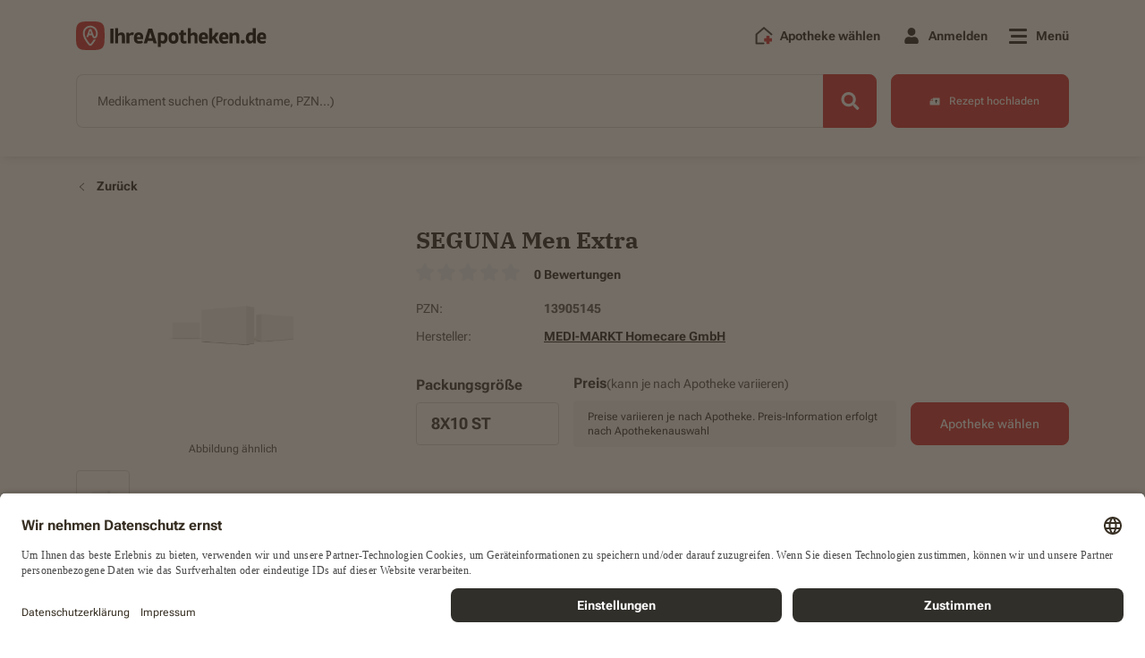

--- FILE ---
content_type: text/html; charset=UTF-8
request_url: https://ihreapotheken.de/produkt/seguna-men-extra/13905145
body_size: 12848
content:
	
	<!DOCTYPE html>
<html lang="de" prefix="og: https://ogp.me/ns# fb: https://ogp.me/ns/fb#">
	<head>
		<meta charset="UTF-8">
		<meta name="viewport" content="width=device-width, initial-scale=1.0">
		<meta name="format-detection" content="telephone=no">
		<meta http-equiv="x-ua-compatible" content="IE=edge">
		<link rel="dns-prefetch" href="https://www.google-analytics.com">
		<link rel="dns-prefetch" href="https://maps.googleapis.com">
		<link rel="dns-prefetch" href="https://www.googletagmanager.com">
		<link rel="dns-prefetch" href="https://walker.p.elbwalkerapis.com">
		<link rel="dns-prefetch" href="https://static.hotjar.com">
		<link rel="dns-prefetch" href="https://script.hotjar.com">
		<link rel="dns-prefetch" href="https://project-file.p.elbwalkerapis.com">
		<link rel="dns-prefetch" href="https://connect.facebook.net">
		<link rel="dns-prefetch" href="https://bat.bing.com">
		<link rel="dns-prefetch" href="https://az416426.vo.msecnd.net">
		<link href="https://www.googletagmanager.com" rel="preconnect" crossorigin="anonymous">
		<link href="https://images.ihreapotheken.de" rel="preconnect" crossorigin="anonymous">
		<link href="https://img.ihreapotheken.de" rel="preconnect" crossorigin="anonymous">
		<link rel="preconnect" href="//app.usercentrics.eu">
		<link rel="preconnect" href="//api.usercentrics.eu">
		<link rel="preload" href="//app.usercentrics.eu/browser-ui/latest/loader.js" as="script">
		<link rel="preload" href="https://img.ihreapotheken.de/fonts/denwerk_fonts.css" as="style" onload="this.onload=null;this.rel='stylesheet'"> 
				<meta name="google-site-verification" content="B2hY_ZBqXeh6aNX3OMxNXDN0jYGrELCQE-QHVGLnMvU">
		<meta name="robots" content="index,follow">
				<meta property="og:title" content="SEGUNA Men Extra | 8X10 ST | Jetzt bestellen! ►">
<meta property="og:type" content="website">
<meta property="og:description" content="Bestellen Sie SEGUNA Men Extra | 8X10 ST | bei iA.de. Lieferung meist noch am selben Tag.">
<meta property="og:price" content="">
<meta property="og:image" content="https://img.ihreapotheken.de/500/13905145.jpg">
<meta property="og:image:width" content="512">
<meta property="og:image:height" content="512">
<meta property="og:url" content="https://ihreapotheken.de/produkt/seguna-men-extra/13905145">
<meta property="og:site_name" content="IhreApotheken.de">
<meta property="og:locale" content="de_DE">
<meta name="twitter:card" content="summary">
<meta name="twitter:site" content="@ihreapotheken">
<meta name="twitter:url" content="https://ihreapotheken.de/produkt/seguna-men-extra/13905145">
<meta name="twitter:title" content="SEGUNA Men Extra | 8X10 ST | Jetzt bestellen! ►">
<meta name="twitter:description" content="Bestellen Sie SEGUNA Men Extra | 8X10 ST | bei iA.de. Lieferung meist noch am selben Tag.">
<meta name="twitter:image" content="https://img.ihreapotheken.de/500/13905145.jpg">
<meta property="fb:app_id" content="156923662622388">		<link rel="apple-touch-icon" sizes="120x120" href="https://img.ihreapotheken.de/fec/meta/apple-touch-icon-120x120.png">
<link rel="apple-touch-icon" sizes="76x76" href="https://img.ihreapotheken.de/fec/meta/apple-touch-icon-76x76.png">
<link rel="apple-touch-icon" sizes="57x57" href="https://img.ihreapotheken.de/fec/meta/apple-touch-icon-57x57.png">
<link rel="apple-touch-icon" sizes="60x60" href="https://img.ihreapotheken.de/fec/meta/apple-touch-icon-60x60.png">
<link rel="apple-touch-icon" sizes="72x72" href="https://img.ihreapotheken.de/fec/meta/apple-touch-icon-72x72.png">
<link rel="apple-touch-icon" sizes="114x114" href="https://img.ihreapotheken.de/fec/meta/apple-touch-icon-114x114.png">
<link rel="apple-touch-icon" sizes="144x144" href="https://img.ihreapotheken.de/fec/meta/apple-touch-icon-144x144.png">
<link rel="apple-touch-icon" sizes="152x152" href="https://img.ihreapotheken.de/fec/meta/apple-touch-icon-152x152.png">
<link rel="apple-touch-icon" sizes="180x180" href="https://img.ihreapotheken.de/fec/meta/apple-touch-icon-180x180.png">
<link rel="shortcut icon" type="image/png" sizes="196x196" href="https://img.ihreapotheken.de/fec/meta/favicon-196x196.png">
<link rel="shortcut icon" type="image/png" sizes="128x128" href="https://img.ihreapotheken.de/fec/meta/favicon-128x128.png">
<link rel="shortcut icon" type="image/png" sizes="96x96" href="https://img.ihreapotheken.de/fec/meta/favicon-96x96.png">
<link rel="shortcut icon" type="image/png" sizes="32x32" href="https://img.ihreapotheken.de/fec/meta/favicon-32x32.png">
<link rel="shortcut icon" type="image/png" sizes="16x16" href="https://img.ihreapotheken.de/fec/meta/favicon-16x16.png">
<link rel="manifest" crossorigin="use-credentials" href="https://ihreapotheken.de/manifest.json">
<link rel="apple-touch-icon" href="https://img.ihreapotheken.de/fec/meta/android-chrome-192x192.png">
<link rel="apple-touch-startup-image" href="https://img.ihreapotheken.de/fec/meta/android-chrome-192x192.png">
<meta name="apple-mobile-web-app-capable" content="yes">
<meta name="apple-mobile-web-app-status-bar-style" content="default">
<meta name="apple-mobile-web-app-title" content="IhreApotheken.de">
<meta name="mobile-web-app-capable" content="yes">
<meta name="msapplication-TileImage" content="https://img.ihreapotheken.de/fec/meta/mstile-310x310.png">
<meta name="msapplication-TileColor" content="#FFFFFF">
<meta name="theme-color" content="#FFFFFF">
<meta name="google-site-verification" content="R_ZRx3puBEh6NEHEtGWijHRXPuRFEWrob6qRCHdqX3o">
		        <link rel="canonical" href="https://ihreapotheken.de/produkt/seguna-men-extra/13905145"/>
		<title>SEGUNA Men Extra | 8X10 ST | Jetzt bestellen! ►</title>
		<meta name="description" content="Bestellen Sie SEGUNA Men Extra | 8X10 ST | bei iA.de. Lieferung meist noch am selben Tag.">
		<meta name="version" content="###VERSION###">
				<script async class="elbwalker" data-project="AQ9CJEV" src="https://walker.p.elbwalkerapis.com/walker.js"></script>
						<script>
	window.dataLayer = window.dataLayer || [];
window.GA4EventsBeforeInit = [];
window.globals = {
selectedPharmacyID: "",
isMobile: /(android|bb\d+|meego).+mobile|avantgo|bada\/|blackberry|blazer|compal|elaine|fennec|hiptop|iemobile|ip(hone|od)|ipad|iris|kindle|Android|Silk|lge |maemo|midp|mmp|netfront|opera m(ob|in)i|palm( os)?|phone|p(ixi|re)\/|plucker|pocket|psp|series(4|6)0|symbian|treo|up\.(browser|link)|vodafone|wap|windows (ce|phone)|xda|xiino/i.test(navigator.userAgent) || /1207|6310|6590|3gso|4thp|50[1-6]i|770s|802s|a wa|abac|ac(er|oo|s\-)|ai(ko|rn)|al(av|ca|co)|amoi|an(ex|ny|yw)|aptu|ar(ch|go)|as(te|us)|attw|au(di|\-m|r |s )|avan|be(ck|ll|nq)|bi(lb|rd)|bl(ac|az)|br(e|v)w|bumb|bw\-(n|u)|c55\/|capi|ccwa|cdm\-|cell|chtm|cldc|cmd\-|co(mp|nd)|craw|da(it|ll|ng)|dbte|dc\-s|devi|dica|dmob|do(c|p)o|ds(12|\-d)|el(49|ai)|em(l2|ul)|er(ic|k0)|esl8|ez([4-7]0|os|wa|ze)|fetc|fly(\-|_)|g1 u|g560|gene|gf\-5|g\-mo|go(\.w|od)|gr(ad|un)|haie|hcit|hd\-(m|p|t)|hei\-|hi(pt|ta)|hp( i|ip)|hs\-c|ht(c(\-| |_|a|g|p|s|t)|tp)|hu(aw|tc)|i\-(20|go|ma)|i230|iac( |\-|\/)|ibro|idea|ig01|ikom|im1k|inno|ipaq|iris|ja(t|v)a|jbro|jemu|jigs|kddi|keji|kgt( |\/)|klon|kpt |kwc\-|kyo(c|k)|le(no|xi)|lg( g|\/(k|l|u)|50|54|\-[a-w])|libw|lynx|m1\-w|m3ga|m50\/|ma(te|ui|xo)|mc(01|21|ca)|m\-cr|me(rc|ri)|mi(o8|oa|ts)|mmef|mo(01|02|bi|de|do|t(\-| |o|v)|zz)|mt(50|p1|v )|mwbp|mywa|n10[0-2]|n20[2-3]|n30(0|2)|n50(0|2|5)|n7(0(0|1)|10)|ne((c|m)\-|on|tf|wf|wg|wt)|nok(6|i)|nzph|o2im|op(ti|wv)|oran|owg1|p800|pan(a|d|t)|pdxg|pg(13|\-([1-8]|c))|phil|pire|pl(ay|uc)|pn\-2|po(ck|rt|se)|prox|psio|pt\-g|qa\-a|qc(07|12|21|32|60|\-[2-7]|i\-)|qtek|r380|r600|raks|rim9|ro(ve|zo)|s55\/|sa(ge|ma|mm|ms|ny|va)|sc(01|h\-|oo|p\-)|sdk\/|se(c(\-|0|1)|47|mc|nd|ri)|sgh\-|shar|sie(\-|m)|sk\-0|sl(45|id)|sm(al|ar|b3|it|t5)|so(ft|ny)|sp(01|h\-|v\-|v )|sy(01|mb)|t2(18|50)|t6(00|10|18)|ta(gt|lk)|tcl\-|tdg\-|tel(i|m)|tim\-|t\-mo|to(pl|sh)|ts(70|m\-|m3|m5)|tx\-9|up(\.b|g1|si)|utst|v400|v750|veri|vi(rg|te)|vk(40|5[0-3]|\-v)|vm40|voda|vulc|vx(52|53|60|61|70|80|81|83|85|98)|w3c(\-| )|webc|whit|wi(g |nc|nw)|wmlb|wonu|x700|yas\-|your|zeto|zte\-/i.test(navigator.userAgent.substr(0, 4)),
isTablet: /(ipad|tablet|(android(?!.*mobile))|(windows(?!.*phone)(.*touch))|kindle|playbook|silk|(puffin(?!.*(IP|AP|WP))))/.test(navigator.userAgent.toLowerCase()) || navigator.userAgent.match(/Mac/) && navigator.maxTouchPoints && navigator.maxTouchPoints > 2,
isIOS: (/iPad|iPhone|iPod/.test(navigator.platform) || (navigator.platform === 'MacIntel' && navigator.maxTouchPoints > 1)) && !window.MSStream || (/\b(iPad|iPhone|iPod)\b/.test(navigator.userAgent) && /WebKit/.test(navigator.userAgent) && !/Edge/.test(navigator.userAgent) && !window.MSStream),
pharmacySlug: "",
afterLoadFunctions: [],
translations: [],
isLandscape: false,
slidersAutoplayList: [],
pharmacy:null,
keys: {
CHECKOUT_API_KEY: 'b462793e326bdf3e83628de61e00fa3e11411ecf47eb203807234c508697dae9',
MICROSERVICE_API_BASE: 'https://api.ia.de',
RECAPTCHA_KEY: '6LcCcZcUAAAAAGYZzGBINd6j778raJDeecYudeO6',
FEC_V1_SENTRY_DSN: 'https://js.sentry-cdn.com/14a86df429122de9dc29eb15a6fe2098.min.js'

}
};
if (navigator.userAgent.indexOf("Windows") && window.innerWidth >= 1366) {
window.globals.isTablet = false;
}
</script>
		<script>
	window.globals.translations = {
x_products: "X Das Produkt",
is_already_in_the_shopping_cart: "ist bereits im Warenkorb",
has_been_added_to_your_cart: "wurde zu Ihrem Warenkorb hinzugefügt",
monday: "Montag",
tuesday: "Dienstag",
wednesday: "Mittwoch",
thursday: "Donnerstag",
friday: "Freitag",
saturday: "Samstag",
sunday: "Sonntag",
show_less: "Weniger anzeigen",
view_details: "Details anzeigen",
your_geographical_location: "Ihre geografische Lage",
no_data: "Keine Daten!",
distance: "Entfernung",
pharmacy: "apotheke",
select_pharmacy: "Apotheke auswählen",
offers_messenger_delivery: "Bietet Botenlieferung an",
closed_today: "Derzeit geschlossen!",
blocked_geolocation_service: "Sie haben den Ortungsdienst in Ihrem Browser blockiert!",
please_enter: "Bitte eingeben",
street: "Straße",
streetNumber: "Hausnummer",
place: "Ort",
choose_pharmacy: "Apotheke wählen",
add_another_recipe: "Weiteres Rezept hinzufügen",
drag_picture_here: "Bild hier rein ziehen",
upload_rezept: "Rezept hochladen",
we_are_sorry: "Es tut uns leid",
is_invalid_allowed_extensions_are: "ist ungültig, erlaubte Dateiformate sind",
error_please_contact_webmaster: "Es ist ein Fehler aufgetreten. Bitte kontaktieren Sie den Webmaster!",
products: "produkte",
product: "produkt",
search: "suche",
cart: "warenkorb",
maximum_amount: "Dieses Produkt können Sie nicht mehr als %x% mal in den Warenkorb legen.",
checkout: "bestellung",
show_all_results: "Alle Ergebnisse für XXXXX anzeigen",
address_is_not_valid: "Adresse ist nicht gültig",
fill: "Bitte füllen Sie die",
field: "Feld aus.",
you_have_successfully_sent_your_request: "Sie haben Ihre Anfrage erfolgreich gesendet. Vielen Dank.",
passwords_do_not_match: "Die Passwörter stimmen nicht überein.",
new_passwords_do_not_match: "Neue Passwörter stimmen nicht überein.",
this_email_is_already_in_use: "Diese E-Mail-Adresse wird bereits verwendet.",
do_you_really_want_to_delete_this_address: "Möchten Sie diese Adresse wirklich löschen?",
cannot_delete_account: "Konto löschen nicht möglich",
delete_account_message_1: "Ihr Konto kann derzeit nicht gelöscht werden, da sich noch offene Vorbestellungen darin befinden. Sie können Ihr Konto nach der Bestellabwicklung löschen.",
permanently_delete_account: "Konto endgültig löschen?",
delete_account_message_2: "Möchten Sie Ihr Konto bei IhreApotheken.de wirklich endgültig löschen? Wenn Sie “Konto löschen” auswählen, erhalten Sie eine E-Mail mit einem Bestätigungslink.",
delete: "löschen",
useraccount: "useraccount",
an_error_occured_while_deleting_the_user_account: "Beim Löschen des Benutzerkontos ist ein Fehler aufgetreten",
there_are_no_products_in_your_shopping_cart: "Sie haben momentan keine Produkte in Ihrem Warenkorb.",
open: "öffnen,",
closed: "Geschlossen",
password_strength_weak: "Passwort ist schwach",
password_strength_good: "Passwort ist gut",
password_strength_strong: "Passwort ist stark",
password_length_error: "Das Passwort muss mindestens 8 Zeichen lang sein.",
to: "bis",
password_difficulty_error: "Das Passwort muss mindestens 8 Zeichen lang sein und 1 Großbuchstaben, 1 Kleinbuchstaben und 1 Zahl enthalten",
before_you_can_add_product_to_the_shopping_cart: "Bevor Sie ein Produkt in den Warenkorb legen können, müssen Sie Ihre Apotheke ausgewählt haben",
unknown_email_address: "Unbekannte E-Mail-Adresse",
free_delivery: "Kostenfreie Lieferung",
free: "Kostenfrei",
recipe_succesfully_added: "Ihr Rezept wurde erfolgreich zum Warenkorb hinzugefügt.",
product_succesfully_added: "Ihr Produkt wurde erfolgreich zum Warenkorb hinzugefügt.",
and: "und",
please_login_with_your_access_data_or_order_as_guest: "Bitte melden Sie sich mit Ihren Zugangsdaten an oder bestellen Sie als Gast.",
from: "von",
apofinder_no_results: "Die Suche nach der %SEARCHTERM% ergab keine Treffer",
new_update_found: "NEUES Update gefunden!",
back_to_homepage: "Zurück zur Startseite",
cant_be_blank: "darf nicht leer sein.",
registration_accept_terms: "Bitte akzeptieren Sie unsere Nutzungsbedingungen und Datenschutzhinweise",
registration_invalid_email: "Dies ist keine gültige E-Mail-Adresse. Bitte prüfen Sie Ihre Eingabe.",
logout_message: "Sie haben sich erfolgreich abgemeldet.",
update_failed: "Update fehlgeschlagen!",
error: "Fehler",
this_prescription_has_already_been_added_to_your_cart: "Dieses Rezept wurde Ihrem Warenkorb bereits hinzugefügt",
close: "schließen",
this_product_is_not_available: "Dieses Produkt ##### ist nicht verfügbar in deiner Apotheke.",
this_products_arent_available: "Die folgenden Produkte mit der PZN: ##### sind aktuell nicht in Ihrer Apotheke verfügbar.",
file_is_to_big_error: "Die Datei ###### übersteigt die zulässige Größe von 4 MB. Bitte reduzieren Sie die Dateigröße oder laden Sie eine andere Datei hoch.",
sort_by2: "Sortieren",
telephone_validation_too_long: "Die maximale Zeichenanzahl wurde überschritten. Bitte geben Sie eine Rufnummer mit max. 20 Zeichen ein.",
telephone_validation_too_short: "Die Telefonnummer ist zu kurz. Bitte kontrollieren Sie Ihre Eingabe.",
telephone_validation_invalid_phone: "Bitte kontrollieren Sie Ihre Eingabe. Es sind nur Nummern erlaubt.",
price_has_changed: "Der aktuelle Preis wird Ihnen in Warenkorb angezeigt.",
price_has_changed_title: "Ihr Warenkorb hat sich geändert.",
price_of_product_has_changed: "Der Preis eines Produkts hat sich geändert.",
search_medications: "Medikament suchen",
wrong_plz: "wrong_plz",
leading_letter: "Bitte geben Sie zuerst die Hausnummer und dann den Buchstaben ein.",
missing_integer: "Die Hausnummer muss aus mindestens einer Zahl bestehen.",
no_pharmacy_was_found_message: "Es wurde keine Apotheke gefunden mit den gesuchten Kriterien. Bitte versuchen Sie es in einer anderen Region.",
package_size: "Packungsgröße",
productname: "Produktname",
please_enter2: "Bitte geben Sie eine",
place2: "oder einen Ort ein.",
added_to_the_cart: "Zum Warenkorb hinzugefügt",
add_to_cart_ffp2_title: "Ihr Nachweis wurde erfolgreich dem Warenkorb hinzugefügt.",
note_text: "Wichtiger Hinweis für das Apotheken-Team: Sollten Sie einen Nachweis eines Risikofaktors erhalten, handelt es sich dabei um die Vorbestellung von kostenlosen FFP2-Masken eines Risikogruppen-Angehörigen.",
only_4_prescriptions_allowed_message: "Es können maximal 4 Rezepte pro Bestellung übertragen werden. Für weitere Rezepte müssen Sie eine weitere Bestellung ausführen.",
geolocation_service_error_message: "Die Ortung war nicht möglich. Bitte geben Sie einen Ort oder PLZ ein.",
products_shown: "gezeigten Produkten",
left: "übrig",
pickup: "Abholung",
messenger_service: "Botendienst",
selected_format: "Das gewählte Dateiformat",
format_invalid: "ist leider ungültig.",
correct_format: "Bitte wählen Sie für den Upload Ihres Rezepts eines der folgenden Dateiformate aus: .jpg, .jpeg, .png, .pdf",
only_numbers: "Es sind nur Zahlen erlaubt",
no_address_message: "no_address_message",
hello: "Hallo",
themenshops: "themenuebersicht",
markenshops: "markenuebersicht",
no_information: "Keine Angabe"
};
</script>

								  <link rel="stylesheet" href="/build/style-pages-product-detail.min.css?f688152c0ab5f0103c26">
	</head>
	<body
		class="">
		<!-- Notifications -->
		<div id="Notifications" class="notifications"></div>
				
		<header  class="has-search" >
			<div class="container">   
	
	
	
	

<!-- Navigation -->
<div class="navigation-wrapper" id="NavigationWrapper">
	<nav class="navigation" id="Navigation">
		<a href="/" class="navigation-brand">
			<img src="https://img.ihreapotheken.de/fec/logos/iade-brand-new.svg?force_format=svg" class="desktop-logo img-fluid" alt="IhreApotheken.de logo" id="nav-logo" height="32" />
		</a>
		<ul class="navigation-list ">
							<li>
					<a href="/apofinder" class="nav-link">
						<img src="https://img.ihreapotheken.de/fec/icons/add-pharmacy-regular-full-color.svg?force_format=svg" alt="pharmacy" width="20" />
						<span class="label">Apotheke wählen</span>
					</a>
				</li>
									<li class="">
									<!-- Login Popup -->
					<div class="navigation-popup navigation-popup-centered" id="LoginPopup">
						<button type="button" class="navigation-popup-close" id="LoginPopupCloseToggle" name="Close" aria-label="Close popup">
							<span aria-hidden="true"></span>
  						<span aria-hidden="true"></span>
						</button>
						<div class="navigation-popup-content">
							<div class='title'>Willkommen, </div><div class='subtitle'>bitte <b>melden</b> Sie sich hier <b>an</b>.</div>
							<div id="HeaderLoginNotificationsContainer" class="d-none loginNotificationsContainer"></div>
							<form id="HeaderLoginForm">
								<div class="input-field validation-field mb-20">
									<input type="text" id="HeaderLoginUsername" name="[email]" value="" autocomplete="username" placeholder="E-Mail-Adresse"/>
									<label for="HeaderLoginUsername" class="field-label">
										E-Mail-Adresse
									</label>
									<div class="messages"></div>
								</div>
								<div class="input-field password-field validation-field mb-20">
									<input type="password" id="HeaderLoginPassword" name="[password]" autocomplete="current-password" placeholder="Passwort"/>
									<label for="HeaderLoginPassword" class="field-label">
										Passwort
									</label>
									<span class="show-password">
										<i class="fad fa-eye"></i>
										<i class="fad fa-eye-slash"></i>
									</span>
									<div class="messages"></div>
								</div>
								<div class="row align-items-center">
									<div class="col">
										<div class="checkbox-field mb-24" id="HeaderLoginRememberMeContainer">
											<label for="HeaderLoginRememberMe">
												<input type="checkbox" id="HeaderLoginRememberMe" name="_remember_me" value="on"/>
												<span class="checkmark"></span>
												<span>An mich erinnern</span>
											</label>
										</div>
									</div>
									<div class="col d-md-none">
										<div class="password-recovery">
											<a href="/resetting/request">
												Passwort vergessen?
											</a>
										</div>
									</div>
								</div>
								<button type="button" id="HeaderLoginBtn" class="btn btn-primary btn-block">
									Anmelden
								</button>
							</form>
							<div class="action d-none d-md-block">
								<a href="/resetting/request">
									Passwort vergessen?
								</a>
							</div>
							<div class="action d-md-none">
								Neu bei IhreApotheken.de?
								<a href="/register">Jetzt registrieren.</a>
							</div>
						</div>
						<div class="navigation-popup-additional d-none d-md-block">
							Neu bei IhreApotheken.de?
							<a href="/register">Jetzt registrieren</a>
						</div>
					</div>
					<div class="nav-link nav-popup-link dialog-trigger" id="LoginPopupShowToggle">
						<i class="fas fa-user fa-fw fa-lg"></i>
						<span class="label">
							Anmelden
						</span>
						<div class="navigation-popup-before" id="LoginPopupAddOn"></div>
					</div>
							</li>
			<li class="">
				<div class="nav-link nav-popup-link dialog-trigger" id="MenuShowToggle">
					<div class="hamburger">
						<span></span>
						<span></span>
						<span></span>
					</div>
					<span class="label">
						Menü
					</span>
				</div>
			</li>
		</ul>
	</nav>
	<div class="menu " id="Menu">
		<div class="menu-close" id="MenuCloseToggle">
			<span></span>
			<span></span>
		</div>
		<div class="container">
			<div class="row">
				<div class="col-md-3">
					<span class="menu-title">Beliebte Funktionen</span>
					<ul class="menu-list popular-functions">
						<li>
							<a href="/apofinder">
								<span class="icon apofinder-icon">
									<i class="fad fa-map-marked-alt fa-fw"></i>
								</span>
								<span class="label">
																			Apotheke auswählen
																	</span>
							</a>
						</li>
													<li>
								<a href="/produkte">
									<span class="icon shop-page-icon">
										<i class="fad fa-prescription-bottle-alt fa-fw"></i>
									</span>
									<span class="label">
										Alle Produkte
									</span>
								</a>
							</li>
												<li>
							<a href="/faq">
								<span class="icon faq-icon">
									<img src="https://img.ihreapotheken.de/fec/icons/faq-solid-black.svg?force_format=svg" loading="lazy" alt="Ihreapotheken.de" width="28" >
								</span>
								<span class="label">
									Häufige Fragen
								</span>
							</a>
						</li>
					</ul>
				</div>
				<div class="col-md-3">
					<span class="menu-title">Meine Apotheke</span>
					<ul class="menu-list">
						<li>
							<a href="/themenuebersicht">Themenwelten</a>
						</li>
						<li>
							<a href="/markenuebersicht">Empfohlene Marken</a>
						</li>
																	</ul>
				</div>
				<div class="col-md-3">
					<span class="menu-title">Mein Konto</span>
					<ul class="menu-list">
																			<li class="anon-item">
								<a href="/login">Login</a>
							</li>
							<li class="anon-item">
								<a href="/register">Registrieren</a>
							</li>
							<li class="user-item">
								<a href="/epaper" id="EpaperMenuItem">
									my life E-Paper
								</a>
							</li>
											</ul>
				</div>
				<div class="col-md-3">
					<span class="menu-title">IhreApotheken.de</span>
					<ul class="menu-list last">
						<li>
							<a href="/karriere">Jobs &amp; Karriere</a>
						</li>
						<li>
							<a href="/ueber-uns">Über uns</a>
						</li>
						<li>
							<a href="/themenuebersicht/lokaleapotheke">Ihre Vorteile</a>
						</li>
						<li>
							<a href="/kontakt">Kontakt</a>
						</li>
						<li>
							<a href="/datenschutz">Datenschutzbestimmungen</a>
						</li>
						<li>
							<a href="/impressum">Impressum</a>
						</li>
						<li>
							<a href="/barrierefreiheitserklarung">Barrierefreiheitserklärung</a>
						</li>
					</ul>
				</div>
			</div>
		</div>
	</div>
			<div class="quick-search" id="QuickSearch">
			<form id="QuickSearchForm">
				<div class="input-group-field">
					<div class="input-field">
						<input type="text" id="QuickSearchProductsInput" name="search" autocomplete="off" required placeholder="Medikament suchen">
						<label for="QuickSearchProductsInput" class="field-label">
							<span class="d-md-none">Medikament suchen...</span>
							<span class="d-none d-md-block">Medikament suchen (Produktname, PZN...)</span>
						</label>
						<div class="messages"></div>
					</div>
					<button type="button" class="btn-barcode-scanner" id="BarcodeScannerButtonQuickSearch">
						<i class="fas fa-barcode-alt"></i>
						<span>SCAN</span>
					</button>
					<button type="button" class="btn btn-search btn-action" aria-label="Search">
						<i class="fas fa-search fa-fw" aria-hidden="true"></i>
					</button>
					<div class="loading d-none"></div>
					<span class="delete-tag d-none">&times;</span>
					<div class="products-autocomplete-results d-none">
						<ul class="results-list"></ul>
					</div>
				</div>
			</form>
			<a class="btn btn-prescriptions-upload "  href="/themenuebersicht/rezepte-upload" >
				<span class="icon"></span>
				<span class="d-none d-md-inline-block">Rezept hochladen</span>
				<span class="d-inline-block d-md-none">Rezept</span>
			</a>
		</div>
	</div>
				</div>
											</header>

			<main>
								
				  <div id="barcodeScannedNotification" class="alert alert-success register-alert d-none">
    <div class="icon">
      <i class="fad fa-check-circle fa-fw" style="--fa-primary-color: #ffffff; --fa-secondary-color: #248232; --fa-secondary-opacity: 1;"></i>
    </div>
    <p>Barcode erfolgreich gescannt</p>
  </div>
  <input type="hidden" value="product" id="PageTypeValue">
  <section class="section-default"
           id="Product"
           data-name="SEGUNA Men Extra"
           data-pzn="13905145"
           data-price="0.00"
           data-productimagelink="https://img.ihreapotheken.de/500/13905145.jpg"
           data-manufacturer="MEDI-MARKT Homecare GmbH"
           data-volume="8X10 ST"
                      data-category=""
           data-product-type="otc"
           data-coupon="">
    <div class="container">
      <div class="product-detail">
        <div class="row">
          <div class="col-12">
            <a href="javascript:history.back()" class="go-back-link">
              <i class="fal fa-chevron-left fa-fw"></i>
              <span>Zurück</span>
            </a>
          </div>
        </div>
        <div class="row">
          <div class="col-lg-4">
            <div class="product-detail__photos">
	<div class="photo">
				<figure data-src="https://img.ihreapotheken.de/500/13905145.jpg?width=300">
      <picture>
        <source media="(min-width: 1200px)" srcset="https://img.ihreapotheken.de/500/13905145.jpg?width=300">
        <source media="(min-width: 992px)" srcset="https://img.ihreapotheken.de/500/13905145.jpg?width=290">
        <source media="(min-width: 768px)" srcset="https://img.ihreapotheken.de/500/13905145.jpg?width=219">
        <source media="(min-width: 576px)" srcset="https://img.ihreapotheken.de/500/13905145.jpg?width=120">
        <source media="(min-width: 0px)" srcset="https://img.ihreapotheken.de/500/13905145.jpg?width=120">
        <img src="https://img.ihreapotheken.de/500/13905145.jpg?width=300" alt="SEGUNA Men Extra" class="product-img" />
      </picture>
		</figure>
    <span class="note">
      Abbildung ähnlich
    </span>
	</div>

	<div class="media-container desktop">
		<div class="media-wrapper active" data-src="https://img.ihreapotheken.de/500/13905145.jpg" data-type="photo">
			<img src="https://img.ihreapotheken.de/500/13905145.jpg?width=60" alt="SEGUNA Men Extra" />
		</div>

			</div>

	</div>
          </div>
          <div class="col-lg-8">
            <div class="product-detail__information  product-detail__information--desktop ">
    <h1 class="title">
        SEGUNA Men Extra
    </h1>
            <div id="ProductReviewAverageRating"></div>
                    <ul class="information-list">
        <li>
        <span class="label">
            PZN:
        </span>
        13905145
        </li>
        <li>
        <span class="label">
            Hersteller:
        </span>
        <a href="/produkte?manufacturer=9923">
            MEDI-MARKT Homecare GmbH
        </a>
        </li>
                    </ul>
    </div>            <div class="product-detail__add-to-cart">
		<div class="calculation-and-action">
		<div class="variations">
			<label for="package_size" class="title">
				Packungsgröße
			</label>
			<div class="dropdown single-dropdown" id="ProductVariationsDropdown">
				<button class="btn btn-dropdown" type="button" data-toggle="dropdown" id="package_size" aria-haspopup="true" aria-expanded="false">
					<span class="label">
						8X10 ST
					</span>
					<span class="icons">
						<i class="far fa-chevron-down fa-fw"></i>
					</span>
				</button>
				<div class="dropdown-menu">
											<a class="dropdown-item " href="#">
															<div class="dosage">
									8X10 ST
								</div>
																						<div class="price">
																			<div class="base-price">
											inkl. MwSt.
																					</div>
																											</div>
								<div class="total ">
																	</div>
													</a>
									</div>
			</div>
		</div>
				<div class="pricing">
			<div class="title ">
				Preis
									<span class="additional-info">(kann je nach Apotheke variieren)</span>
							</div>
												<div class="information">
						Preise variieren je nach Apotheke.
						Preis-Information erfolgt nach Apothekenauswahl
					</div>
												</div>
					<div class="action">
					    <a href="javascript:void(false)" data-pzn="13905145" class="btn btn-primary apofinder-button">
			Apotheke wählen
		</a>
				</div>
			</div>
	<div class="alert alert-warning max-amount-alert">
		<i class="fad fa-exclamation-triangle fa-fw" style="--fa-primary-color: #8e6c00; --fa-secondary-color: #8e6c00;"></i>
		Dieses Produkt befindet sich bereits in Ihrem Warenkorb. Die maximale Bestellmenge für dieses Produkt wurde daher aus arzneimittelrechtlichen Gründen erreicht.
	</div>
	<div class="action">
		<button id="ToTheCart" class="to-the-cart btn btn-primary d-none">Zum Warenkorb</button>
	</div>
	</div>
                      </div>
        </div>
      </div>
              

	
<div class="product-detail__additional-information">
			<div class="menu">
			<ul class="nav">
																	<li class="nav-item active" data-type="download">
						<a class="nav-link">
							<span class="icon">
								<img src="/build/images/icon-downloads.svg" alt="Icon for Downloads"/>
							</span>
							Downloads
						</a>
					</li>
													<li class="nav-item" data-type="product-review" id="NavItemProductReview">
						<a class="nav-link">
							<span class="icon">
								<img src="/build/images/product-review/star.svg" alt="Icon for Produktbewertungen"/>
							</span>
							Produktbewertungen
						</a>
					</li>
							</ul>
		</div>
		<div class="content">
													<div class="tab tab-downloads " data-type="download">
					<ul>
													<li>
								<a href="https://ihreapotheken.gebrauchs.info/13905145" download="Beipackzettel">
									<i class="fas fa-cloud-download"></i>
									Beipackzettel
								</a>
							</li>
											</ul>
				</div>
										<div class="tab tab-product-review  d-none" data-type="product-review" id="TabProductReview">
					<div id="ProductReview"></div>
				</div>
					</div>
	</div>
	<div class="product-detail__pflichtangaben" id="pflichtangaben">
		<h2>Details &amp; Pflichtangaben</h2>
		<div class="tab tab-details" data-type="details" id="TabDetails">
			<div class="row">
				<div class="col-md-4">
					<ul class="nav" id="DetailsTab" role="tablist">
													<li role="presentation">
								<a id="RequiredFieldsTab" data-toggle="tab" href="#RequiredFields" role="tab" tab-index="0" aria-controls="RequiredFields" aria-selected="false">
									<h3>Pflichtangaben</h3>
									<i class="fal fa-chevron-right"></i>
								</a>
							</li>
																									<li role="presentation">
								<a id="ProductDetailsTab" data-toggle="tab" href="#ProductDetails" role="tab" tab-index="0" aria-controls="ProductDetails" aria-selected="false">
									<h3>Details</h3>
									<i class="fal fa-chevron-right"></i>
								</a>
							</li>
																																											<li role="presentation">
								<a id="ImportantInstructionsTab" data-toggle="tab" href="#ImportantInstructions" role="tab" tab-index="0" aria-controls="ImportantInstructions" aria-selected="false">
									<h3>Wichtige Hinweise</h3>
									<i class="fal fa-chevron-right"></i>
								</a>
							</li>
																	</ul>
				</div>
				<div class="col-md-8">
					<div id="DetailsTabContent">
													<div class="tab-pane show active" id="RequiredFields" role="tabpanel" aria-labelledby="RequiredFieldsTab">
								<div class="description">
									<div class="item">
										<h3>SEGUNA Men Extra</h3>
									</div>
																																																														</div>
							</div>
																									<div class="tab-pane" id="ProductDetails" role="tabpanel" aria-labelledby="ProductDetailsTab">
								<div class="description">
									<div class="item">
										<strong>PZN</strong>:
										13905145
									</div>
									<div class="item">
										<strong>Anbieter</strong>:
										MEDI-MARKT Homecare GmbH
									</div>
									<div class="item">
										<strong>Packungsgröße</strong>:
										8X10 ST
									</div>
																		<div class="item">
										<strong>Monopräparat</strong>:
																					Nein
																			</div>
								</div>
							</div>
																																											<div class="tab-pane" id="ImportantInstructions" role="tabpanel" aria-labelledby="ImportantInstructionsTab">
								<div class="description">
									<div class="item"><b>Hersteller Informationen:</b><br>MEDI-MARKT Homecare GmbH, Dynamostr. 3, 68165, Mannheim, Deutschland, kontakt@medi-markt.de</div>
								</div>
							</div>
																	</div>
				</div>
			</div>
		</div>
	</div>
          </div>
  </section>

  
  
  
  			</main>

															
	



<footer class="redesign ">
		<div class="container">
		<div class="main-information">
			<div class="row">
								<div class=" col-lg-5 ">
					<div class="title">
						<div class="icon">
							<i class="fas fa-euro-sign fa-fw"></i>
						</div>
						<div class="label">
							Zahlarten
						</div>
					</div>
					<div class="payment">
													<img src="https://img.ihreapotheken.de/fec/logos/payment-providers.svg?force_format=svg" width="220"  loading="lazy" alt="IhreApotheken.de Paypal"/>
							<div class="information">
								Bitte beachten Sie, dass nicht jede Apotheke auf <a href='https://ihreapotheken.de/' class='exclude-external'>IhreApotheken.de</a> die Möglichkeit der Online-Zahlung zur Verfügung stellt. Die Bezahlung bei Abholung und die Bezahlung bei Botendienstlieferungen, sofern ein Botendienst in der von Ihnen ausgewählten Apotheke angeboten wird, ist immer möglich.
							</div>
											</div>
				</div>
				<div class=" col-lg-4 ">
					<div class="footer-delivery-mobile-app-container">
						<div class="delivery-wrapper">
							<div class="title">
								<div class="icon">
									<img src="https://img.ihreapotheken.de/fec/icons/truck-fast-solid-black.svg?force_format=svg" alt="Delivery" width="12"  style="width: auto"/>
								</div>
								<div class="label">
									Lieferarten
								</div>
							</div>
							<div class="delivery">
								<ul>
									<li>
										Abholung in der Apotheke
									</li>
																			<li>Botendienst</li>
																																					<li class="information">
											Nach Verfügbarkeit. Bitte beachten Sie, dass nicht alle Apotheken diesen Service anbieten.
										</li>
																	</ul>
							</div>
						</div>
						<div class="mobile-app-wrapper">
							<div class="title">
								<div class="icon">
									<img src="https://img.ihreapotheken.de/fec/icons/phone-regular-black.svg?force_format=svg" alt="phone" width="12"  style="width: auto"/>
								</div>
								<div class="label">
									Mobile App
								</div>
							</div>
							<div class="mobile-app">
								<a href="https://app.eu.adjust.com/1ghhvxjt?engagement_type=fallback_click&fallback=https%3A%2F%2Fihreapotheken.de%2Fthemenuebersicht%2Fe-rezept&redirect_macos=https%3A%2F%2Fihreapotheken.de%2Fthemenuebersicht%2Fe-rezept" class="app-store-button" target="_blank" aria-label="Jetzt im App Store herunterladen">
									<img src="https://img.ihreapotheken.de/fec/logos/app-store.svg?force_format=svg" alt="app store" width="110" />
								</a>
								<a href="https://app.eu.adjust.com/1ghhvxjt?engagement_type=fallback_click&fallback=https%3A%2F%2Fihreapotheken.de%2Fthemenuebersicht%2Fe-rezept&redirect_macos=https%3A%2F%2Fihreapotheken.de%2Fthemenuebersicht%2Fe-rezept" class="app-store-button" target="_blank" aria-label="Jetzt im Google Play Store herunterladen">
									<img src="https://img.ihreapotheken.de/fec/logos/google-play.svg?force_format=svg" alt="google play" width="110" />
								</a>
							</div>
						</div>
					</div>
				</div>
				<div class="col-lg-3">
					<div class="title">
						<div class="icon">
							<i class="fas fa-map-marker-alt fa-fw"></i>
						</div>
						<div class="label">
							IhreApotheken.de Informationen
						</div>
					</div>
					<div class="navigation">
						<ul>
							<li>
								<a href="/newsletter">
									Newsletter
								</a>
							</li>
							<li>
								<a href="/faq">
									FAQ
								</a>
							</li>
							<li>
								<a href="/kontakt">
									Kontakt
								</a>
							</li>
							<li>
								<a href="/nutzungsbedingungen">
									Nutzungsbedingungen
								</a>
							</li>
							<li>
								<a href="/datenschutz">
									Datenschutzbestimmungen
								</a>
							</li>
							<li>
								<a href="/impressum">
									Impressum
								</a>
							</li>
							<li>
								<a href="/ueber-uns">
									Über Uns
								</a>
							</li>
							<li>
								<a href="/karriere">
									Jobs &amp; Karriere
								</a>
							</li>
							<li class="d-none">
								<a id="CookieSettingsLink" href="javascript:void(false)">
									Cookie-Einstellungen
								</a>
							</li>
							<li>
								<a href="/barrierefreiheitserklarung">
									Barrierefreiheitserklärung
								</a>
							</li>
						</ul>
					</div>
				</div>
			</div>
		</div>
		<div class="other-information">
			<div class="row">
				<div class="col-lg-5">
					<div class="title">
						<div class="icon">
							<i class="fa fa-paper-plane fa-fw"></i>
						</div>
						<div class="label">
							Newsletter
						</div>
					</div>
					<div class="newsletter">
						<form class="newsletter-form" action="/newsletter" method="GET">
							<div class="input-group">
								<div class="form-group">
									<input type="email" name="email" class="form-control-classic newsletter-input" placeholder="E-Mail-Adresse" aria-label="E-Mail-Adresse">
								</div>
								<div class="input-group-action">
									<button type="submit" class="btn btn-action newsletter-button">
										<span>Anmelden</span>
									</button>
								</div>
							</div>
						</form>
					</div>
				</div>
				<div class="col-lg-4">
					<div class="title">
						<div class="icon">
							<i class="fas fa-hashtag fa-fw"></i>
						</div>
						<div class="label">
							Social Media
						</div>
					</div>
					<div class="socials">
						<ul>
							<li><a href="https://www.facebook.com/IhreApotheken.de" class="exclude-external" target="_blank" rel="noreferrer" aria-label="Besuchen Sie IhreApotheken auf Facebook"><img src="https://img.ihreapotheken.de/fec/logos/facebook.svg?force_format=svg" loading="lazy" alt="Facebook" width="24" /></a></li>
							<li><a href="https://www.instagram.com/ihreapotheken.de" class="exclude-external" target="_blank" rel="noreferrer" aria-label="Besuchen Sie IhreApotheken auf Instagram"><img src="https://img.ihreapotheken.de/fec/logos/instagram.svg?force_format=svg" loading="lazy" alt="Instagram" width="24" /></a></li>
						</ul>
					</div>
				</div>
				<div class="col-lg-3">
					<div class="title">
						<div class="icon">
							<img src="https://img.ihreapotheken.de/fec/icons/house-medical-solid-black.svg?force_format=svg" alt="house-medical" width="12"  style="width: auto"/>
						</div>
						<div class="label">
							Für Apotheken
						</div>
					</div>
					<div class="for-pharmacies">
												<span>Weitere Informationen zu IhreApotheke.de finden Sie auf der <a href="https://zukunftspakt-apotheke.de/" class="exclude-external" target="_blank" rel="noreferrer">Website des Zukunftspakt Apotheke</a>
						.</span>
					</div>
				</div>
			</div>
		</div>
		<div class="pricing-information" id="pricing-information">
				<ul class="price-list">
		<li>Unverbindliche Preisempfehlung des Herstellers (UVP). Bei zu Lasten der Krankenkasse abgegebenen Produkten: Apothekenerstattungspreis gemäß ifap Service-Institut für Ärzte und Apotheker GmbH, Stand 15.01.2026, d.h. Abrechnungspreis zulasten der gesetzlichen Krankenkassen nach § 129 Abs. 5 SGB V i.V.m. der Arzneimittelpreisverordnung, abzüglich eines Abschlags in Höhe von 5% zugunsten der Krankenkasse.</li>
		<li>Eigener Apothekenverkaufspreis.</li>
		<li>Höchstpreis im Januar der teilnehmenden Apotheken.</li>
		<li>Prozentuale Ersparnis gegenüber dem Streichpreis.</li>
		<li>Coupon-Einlösung nur bei teilnehmenden Apotheken und nur im Aktionszeitraum möglich. Nicht mit anderen Rabattaktionen kombinierbar. Keine Barauszahlung. Ein Coupon pro Einkauf einlösbar. Bei Tippfehlern oder Irrtümern keine Haftung.</li>
		<li>Nur mit ausgewählter Express-Apotheke.</li>
	</ul>
<ul class="delivery-list">
	<li>Botendienst vorbehaltlich des Angebots der Apotheke. Lieferzeitpunkt bei Botendienst abhängig von Produktverfügbarkeit und Botendienstkonditionen der Apotheke sowie vom Zeitpunkt der Bestellung. Abholung während der gewöhnlichen Öffnungszeiten Ihrer Apotheke vor Ort, vorbehaltlich Verfügbarkeit vom Hersteller.</li>
	<li>Betreiber des Portals und verantwortlich: IhreApotheken GmbH &amp; Co. KGaA, Amtsgericht Siegburg, HRB 16691</li>
	<li>Alle Preise inkl. MwSt. zzgl. eventueller Lieferkosten bei Botendienst, sofern von Ihrer Apotheke erhoben. Preisänderungen und Irrtum vorbehalten. Die Preise auf ihreapotheken.de können von den Preisen in gedruckten Werbemitteln (Kataloge, Anzeigen etc.) abweichen, und gelten nur bei Online-Bestellung unter ihreapotheken.de. Die Preise sind unterschiedlich in den stationären Partnerapotheken.</li>
	<li>Nur solange der Vorrat reicht.</li>
</ul>
		</div>
	</div>
</footer>
			
							<div>
    <input type="hidden" id="isUserLoggedIn" value="false">
    </div>
			
			<button id="ScrollToTop" aria-label="Scroll to top button">
				<i class="far fa-arrow-up" aria-hidden="true"></i>
			</button>

			  <script>
    window.common = {
      rating: '\u007B\u0022averageRating\u0022\u003A0,\u0022numberOfRatings\u0022\u003A0,\u0022comments\u0022\u003A\u005B\u005D,\u0022ratingBreakdown\u0022\u003A\u007B\u00221\u0022\u003A0,\u00222\u0022\u003A0,\u00223\u0022\u003A0,\u00224\u0022\u003A0,\u00225\u0022\u003A0\u007D\u007D',
      settings: {
        apiKey: 'b462793e326bdf3e83628de61e00fa3e11411ecf47eb203807234c508697dae9',
      }
    }
  </script>
  <script src="/build/script-pages-product-detail.min.js?dcd97740ddd66512669c" defer></script>
      <script src="/build/script-pages-product-detail-product-review.min.js?c6c718525886400df24c" defer></script>
    <script src="/build/script-pages-product-detail-product-review-average-rating.min.js?4a592e0d3337926348b2" defer></script>
  
			
			
			
					</body>
	</html>
